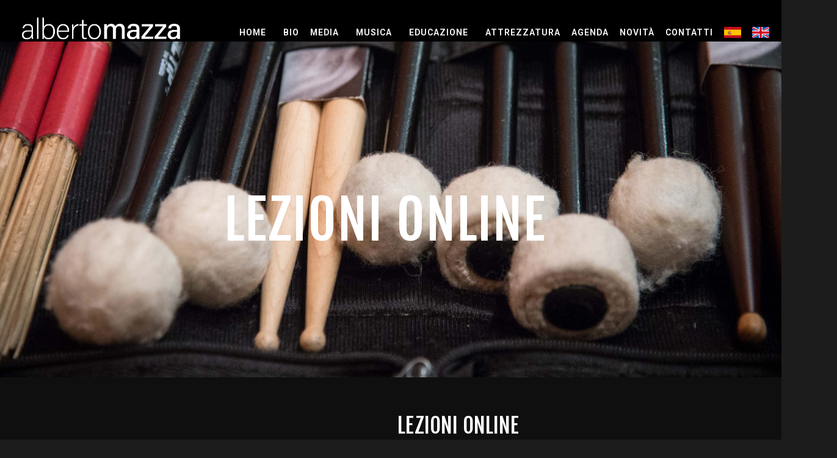

--- FILE ---
content_type: text/css
request_url: https://www.mazzaalberto.com/wp-content/uploads/elementor/css/post-5671.css?ver=1728549605
body_size: 1153
content:
.elementor-5671 .elementor-element.elementor-element-8fde2f2 > .elementor-container{min-height:170px;}.elementor-5671 .elementor-element.elementor-element-8fde2f2:not(.elementor-motion-effects-element-type-background), .elementor-5671 .elementor-element.elementor-element-8fde2f2 > .elementor-motion-effects-container > .elementor-motion-effects-layer{background-color:#000000;}.elementor-5671 .elementor-element.elementor-element-8fde2f2{transition:background 0.3s, border 0.3s, border-radius 0.3s, box-shadow 0.3s;}.elementor-5671 .elementor-element.elementor-element-8fde2f2 > .elementor-background-overlay{transition:background 0.3s, border-radius 0.3s, opacity 0.3s;}.elementor-bc-flex-widget .elementor-5671 .elementor-element.elementor-element-248b5da.elementor-column .elementor-widget-wrap{align-items:center;}.elementor-5671 .elementor-element.elementor-element-248b5da.elementor-column.elementor-element[data-element_type="column"] > .elementor-widget-wrap.elementor-element-populated{align-content:center;align-items:center;}.elementor-5671 .elementor-element.elementor-element-248b5da.elementor-column > .elementor-widget-wrap{justify-content:flex-start;}.elementor-5671 .elementor-element.elementor-element-248b5da > .elementor-element-populated{margin:10px 0px 0px 0px;--e-column-margin-right:0px;--e-column-margin-left:0px;}.elementor-5671 .elementor-element.elementor-element-0dabc7e{text-align:left;}.elementor-5671 .elementor-element.elementor-element-0dabc7e > .elementor-widget-container{margin:0px 0px 0px 20px;}.elementor-bc-flex-widget .elementor-5671 .elementor-element.elementor-element-97ca047.elementor-column .elementor-widget-wrap{align-items:center;}.elementor-5671 .elementor-element.elementor-element-97ca047.elementor-column.elementor-element[data-element_type="column"] > .elementor-widget-wrap.elementor-element-populated{align-content:center;align-items:center;}.elementor-5671 .elementor-element.elementor-element-97ca047.elementor-column > .elementor-widget-wrap{justify-content:flex-end;}.elementor-5671 .elementor-element.elementor-element-97ca047 > .elementor-widget-wrap > .elementor-widget:not(.elementor-widget__width-auto):not(.elementor-widget__width-initial):not(:last-child):not(.elementor-absolute){margin-bottom:0px;}.elementor-5671 .elementor-element.elementor-element-97ca047 > .elementor-element-populated{margin:10px 0px 0px 0px;--e-column-margin-right:0px;--e-column-margin-left:0px;}.elementor-5671 .elementor-element.elementor-element-73d8284 .elementor-menu-toggle{margin:0 auto;}.elementor-5671 .elementor-element.elementor-element-73d8284 .elementor-nav-menu .elementor-item{font-family:"Roboto", Sans-serif;font-size:14px;font-weight:600;}.elementor-5671 .elementor-element.elementor-element-73d8284 .elementor-nav-menu--main .elementor-item{color:#FFFFFF;fill:#FFFFFF;padding-left:9px;padding-right:9px;}.elementor-5671 .elementor-element.elementor-element-73d8284 .elementor-nav-menu--main .elementor-item:hover,
					.elementor-5671 .elementor-element.elementor-element-73d8284 .elementor-nav-menu--main .elementor-item.elementor-item-active,
					.elementor-5671 .elementor-element.elementor-element-73d8284 .elementor-nav-menu--main .elementor-item.highlighted,
					.elementor-5671 .elementor-element.elementor-element-73d8284 .elementor-nav-menu--main .elementor-item:focus{color:#EA5B09;fill:#EA5B09;}.elementor-5671 .elementor-element.elementor-element-73d8284 .elementor-nav-menu--main:not(.e--pointer-framed) .elementor-item:before,
					.elementor-5671 .elementor-element.elementor-element-73d8284 .elementor-nav-menu--main:not(.e--pointer-framed) .elementor-item:after{background-color:#FDFDFD00;}.elementor-5671 .elementor-element.elementor-element-73d8284 .e--pointer-framed .elementor-item:before,
					.elementor-5671 .elementor-element.elementor-element-73d8284 .e--pointer-framed .elementor-item:after{border-color:#FDFDFD00;}.elementor-5671 .elementor-element.elementor-element-73d8284 .e--pointer-framed .elementor-item:before{border-width:0px;}.elementor-5671 .elementor-element.elementor-element-73d8284 .e--pointer-framed.e--animation-draw .elementor-item:before{border-width:0 0 0px 0px;}.elementor-5671 .elementor-element.elementor-element-73d8284 .e--pointer-framed.e--animation-draw .elementor-item:after{border-width:0px 0px 0 0;}.elementor-5671 .elementor-element.elementor-element-73d8284 .e--pointer-framed.e--animation-corners .elementor-item:before{border-width:0px 0 0 0px;}.elementor-5671 .elementor-element.elementor-element-73d8284 .e--pointer-framed.e--animation-corners .elementor-item:after{border-width:0 0px 0px 0;}.elementor-5671 .elementor-element.elementor-element-73d8284 .e--pointer-underline .elementor-item:after,
					 .elementor-5671 .elementor-element.elementor-element-73d8284 .e--pointer-overline .elementor-item:before,
					 .elementor-5671 .elementor-element.elementor-element-73d8284 .e--pointer-double-line .elementor-item:before,
					 .elementor-5671 .elementor-element.elementor-element-73d8284 .e--pointer-double-line .elementor-item:after{height:0px;}.elementor-5671 .elementor-element.elementor-element-73d8284{--e-nav-menu-horizontal-menu-item-margin:calc( 0px / 2 );width:auto;max-width:auto;}.elementor-5671 .elementor-element.elementor-element-73d8284 .elementor-nav-menu--main:not(.elementor-nav-menu--layout-horizontal) .elementor-nav-menu > li:not(:last-child){margin-bottom:0px;}.elementor-5671 .elementor-element.elementor-element-73d8284 .elementor-nav-menu--dropdown a, .elementor-5671 .elementor-element.elementor-element-73d8284 .elementor-menu-toggle{color:#FFFFFF;}.elementor-5671 .elementor-element.elementor-element-73d8284 .elementor-nav-menu--dropdown{background-color:#222222;}.elementor-5671 .elementor-element.elementor-element-73d8284 > .elementor-widget-container{margin:10px 0px 0px 0px;}.elementor-5671 .elementor-element.elementor-element-a4133e6{--grid-template-columns:repeat(0, auto);--icon-size:16px;--grid-column-gap:0px;--grid-row-gap:0px;width:auto;max-width:auto;}.elementor-5671 .elementor-element.elementor-element-a4133e6 .elementor-widget-container{text-align:center;}.elementor-5671 .elementor-element.elementor-element-a4133e6 .elementor-social-icon{background-color:#000000;}.elementor-5671 .elementor-element.elementor-element-a4133e6 .elementor-social-icon i{color:#FFFFFF;}.elementor-5671 .elementor-element.elementor-element-a4133e6 .elementor-social-icon svg{fill:#FFFFFF;}.elementor-5671 .elementor-element.elementor-element-a4133e6 .elementor-social-icon:hover i{color:#EA5B09;}.elementor-5671 .elementor-element.elementor-element-a4133e6 .elementor-social-icon:hover svg{fill:#EA5B09;}.elementor-5671 .elementor-element.elementor-element-a4133e6 > .elementor-widget-container{margin:10px 10px 0px 15px;}@media(min-width:768px){.elementor-5671 .elementor-element.elementor-element-248b5da{width:24.329%;}.elementor-5671 .elementor-element.elementor-element-97ca047{width:75.671%;}}/* Start custom CSS for nav-menu, class: .elementor-element-73d8284 */.sub-arrow {
    width: 0; height: 0;
    visibility: hidden;
}/* End custom CSS */

--- FILE ---
content_type: image/svg+xml
request_url: https://www.mazzaalberto.com/wp-content/uploads/2018/12/united-kingdom-1.svg
body_size: 1782
content:
<?xml version="1.0" encoding="utf-8"?>
<!-- Generator: Adobe Illustrator 23.0.1, SVG Export Plug-In . SVG Version: 6.00 Build 0)  -->
<svg version="1.1" id="Capa_1" xmlns="http://www.w3.org/2000/svg" xmlns:xlink="http://www.w3.org/1999/xlink" x="0px" y="0px"
	 viewBox="0 0 512 341.4" style="enable-background:new 0 0 512 341.4;" xml:space="preserve">
<style type="text/css">
	.st0{fill:#F0F0F0;}
	.st1{fill:#D80027;}
	.st2{fill:#0052B4;}
</style>
<rect y="0" class="st0" width="512" height="341.3"/>
<polygon class="st1" points="288,0 224,0 224,138.7 0,138.7 0,202.7 224,202.7 224,341.3 288,341.3 288,202.7 512,202.7 512,138.7 
	288,138.7 "/>
<g>
	<polygon class="st2" points="393.8,230 512,295.7 512,230 	"/>
	<polygon class="st2" points="311.7,230 512,341.3 512,309.9 368.3,230 	"/>
	<polygon class="st2" points="458.6,341.3 311.7,259.7 311.7,341.3 	"/>
</g>
<polygon class="st0" points="311.7,230 512,341.3 512,309.9 368.3,230 "/>
<polygon class="st1" points="311.7,230 512,341.3 512,309.9 368.3,230 "/>
<g>
	<polygon class="st2" points="90.3,230 0,280.2 0,230 	"/>
	<polygon class="st2" points="200.3,244.2 200.3,341.3 25.5,341.3 	"/>
</g>
<polygon class="st1" points="143.7,230 0,309.9 0,341.3 0,341.3 200.3,230 "/>
<g>
	<polygon class="st2" points="118.2,111.3 0,45.6 0,111.3 	"/>
	<polygon class="st2" points="200.3,111.3 0,0 0,31.5 143.7,111.3 	"/>
	<polygon class="st2" points="53.4,0 200.3,81.7 200.3,0 	"/>
</g>
<polygon class="st0" points="200.3,111.3 0,0 0,31.5 143.7,111.3 "/>
<polygon class="st1" points="200.3,111.3 0,0 0,31.5 143.7,111.3 "/>
<g>
	<polygon class="st2" points="421.7,111.3 512,61.1 512,111.3 	"/>
	<polygon class="st2" points="311.7,97.2 311.7,0 486.5,0 	"/>
</g>
<polygon class="st1" points="368.3,111.3 512,31.5 512,0 512,0 311.7,111.3 "/>
</svg>
